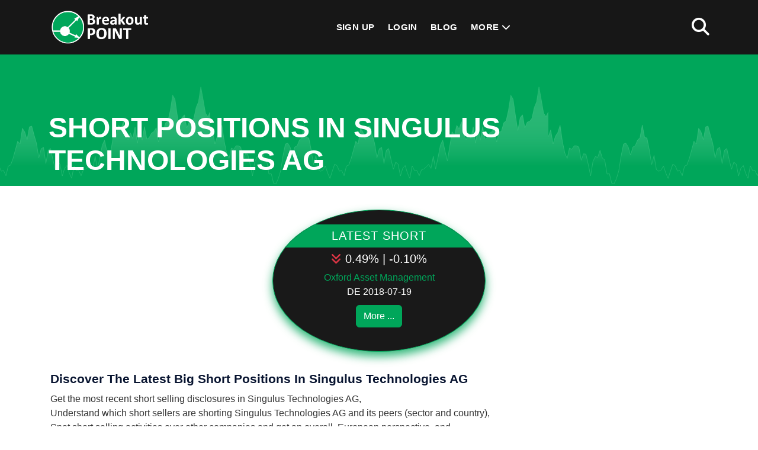

--- FILE ---
content_type: text/html; charset=utf-8
request_url: https://breakoutpoint.com/pre/stock/singulus-technologies-gmeb/de000a1681x5/
body_size: 3429
content:
<!doctype html><html lang="en"><head><meta charset="utf-8"><meta http-equiv="X-UA-Compatible" content="IE=edge"><meta name="viewport" content="width=device-width, initial-scale=1.0"><meta name="google-site-verification" content="uMaDP9JFQM6KATj6kzthdabFUbIZYpfJstF_4RqpQ6g" /><title>Singulus Technologies AG - Short Positions | BreakoutPOINT</title><meta name="description" content="Track latest short selling disclosures in Singulus Technologies AG. Know which short sellers are shorting it. Stay flexible: cancel monthly plans at anytime."><meta name="keywords" content="Singulus Technologies AG shorts, Singulus Technologies AG short positions, Singulus Technologies AG short disclosures, Singulus Technologies AG short selling, short sellers Singulus Technologies AG, Singulus Technologies AG short interest, Singulus Technologies AG big short, Singulus Technologies AG price decline"><link rel="apple-touch-icon" sizes="180x180" href="/static/img/apple-touch-icon.png"><link rel="icon" type="image/png" sizes="32x32" href="/static/img/favicon-32x32.png"><link rel="icon" type="image/png" sizes="16x16" href="/static/img/favicon-16x16.png"><link rel="manifest" href="/site.webmanifest"><link rel="mask-icon" href="/static/img/safari-pinned-tab.svg" color="#009900"><link rel="shortcut icon" href="/static/img/favicon.ico"><meta name="msapplication-TileColor" content="#ffffff"><meta name="msapplication-config" content="/browserconfig.xml"><meta name="theme-color" content="#ffffff"><meta name="gt" content=""><meta property="og:title" content="Singulus Technologies AG - Short Positions" /><meta property="og:description" content="Track latest short selling disclosures in Singulus Technologies AG. Know which short sellers are shorting it. Stay flexible: cancel monthly plans at anytime." /><meta property="og:type" content="website" /><meta property="og:url" content="https://breakoutpoint.com/pre/stock/singulus-technologies-gmeb/de000a1681x5/" /><meta property="og:site_name" content="Breakout POINT" /><meta property="og:image" content="https://breakoutpoint.com/media/public/info/twtr-header2-OG.png" /><link rel="stylesheet" href="/static/CACHE/css/output.271e953706b1.css" type="text/css"><!--[if IE 8]><html class="ie8"><![endif]--><!-- HTML5 Shim and Respond.js IE8 support of HTML5 elements and media queries --><!-- WARNING: Respond.js doesn't work if you view the page via file:// --><!--[if lt IE 9]><script src="https://oss.maxcdn.com/html5shiv/3.7.2/html5shiv.min.js"></script><script src="https://oss.maxcdn.com/libs/respond.js/1.4.2/respond.min.js"></script><![endif]--><meta http-equiv="content-language" content="en"></head><body  style="overflow: visible;"><noscript><div class="modal modal-success fade in" tabindex="-1" style="display: block;background: rgba(0,0,0,0.6);"><div class="modal-dialog modal-dialog-center"><div class="modal-content" style="background-color: transparent !important; box-shadow: none !important; border:none;"><div class="modal-body favs"><div class="row"><div class="col-xs-12 hac"><img src="/static/img/no_js.png" alt="Please enable Javascript in your browser" style="width:100%;"/></div></div></div></div></div></div></noscript><header class="main_header_area"><div class="header_menu" id="header_menu"><nav class="navbar navbar-default"><div class="container"><div class="navbar-flex d-flex align-items-center justify-content-between w-100"><div class="navbar-header"><a class="navbar-brand" href="/"><img src="/static/img/logo_180x92.png" alt="Breakout Point"></a></div><div class="navbar-collapse1 d-flex align-items-center"><ul class="nav navbar-nav" id="responsive-menu"><li><a href="/#pricing-plans">Sign Up</a></li><li><a href="/accounts/login/">Login</a></li><li><a href="/blog/">Blog</a></li><li class="dropdown submenu"><a href="#" class="dropdown-toggle" data-bs-toggle="dropdown" role="button" aria-haspopup="true" aria-expanded="false">More <i class="fa-solid fa-chevron-down" aria-hidden="true"></i></a><ul class="dropdown-menu"><li><a href="/#about" class="jump">About</a></li><li><a href="/#products" class="jump">Products</a></li><li><a href="/#pricing-plans" class="jump">Pricing</a></li><li><a href="/contact/">Contact</a></li></ul></li></ul></div><div class="register-login d-flex align-items-center"><div class="search-main"><a href="#search1" class="mt_search"><i class="fas fa-2x fa-search"></i></a></div></div><div id="slicknav-mobile"></div></div></div></nav></div></header><div class="wrapper-body flatpage"><section class="breadcrumb-main pb-0 pt-6"><div class="breadcrumb-outer"><div class="container"><div class="breadcrumb-content d-md-flex align-items-center pt-6 pb-2"><h2 class="mb-0" style="line-height:normal;">Short Positions in Singulus Technologies AG</h2></div></div></div><div class="dot-overlay-chart"></div></section><div class="section section-sm section-bottom"><div class="container"><div class="row"><div class="col-xs-12 pt-5 pb-3"><div class="pricetable pricetable-v4" style="width:360px;max-width:100%;height:240px;"><h3 class="membership">Latest Short</h3><h3 class="price"><i class="fas fa-angle-double-down text-danger" aria-hidden="true"></i>
						0.49%&nbsp;|&nbsp;-0.10%
					</h3><div class="mb-0 pl-20 pr-20" style="width:360px;max-width:100%; white-space: nowrap; overflow: hidden;text-overflow: ellipsis;"><a href="/pre/position-holder/oxford-asset-management-dtt/">Oxford Asset Management</a></div><div class="mt-0">
						DE 2018-07-19
					</div><a class="btn btn-xs btn-primary" style="color:#FFF!important;" href="/#pricing-plans">More ...</a></div></div></div><div class="row"><div class="col-xs-12"><h3><strong>Discover the latest big short positions in Singulus Technologies AG</strong></h3><ul><li>Get the most recent short selling disclosures in Singulus Technologies AG,</li><li>Understand which short sellers are shorting Singulus Technologies AG and its peers (sector and country),</li><li>Spot&nbsp;short selling activities over other&nbsp;companies and&nbsp;get an overall, European perspective, and</li><li>Save time by accessing EU&nbsp;short-selling insights via our user pages, email alerts, dashboards and APIs (JSON, CSV, XML).</li></ul></div><div class="col-xs-12"><p class="alignright"><a href="https://breakoutpoint.com/#pricing-plans" target="_self"><img alt="" class="img-fluid center-block" src="https://breakoutpoint.com/media/public/info/EU-Short-Positions.jpg" /></a></p></div><div class="col-xs-12"><p>Up to now, we have cleaned and processed 10&nbsp;short positions in&nbsp;Singulus Technologies AG.&nbsp;Our short selling records for Singulus Technologies AG start on 2018-01-22 and are updated with the latest short interest disclosures.</p></div></div><div class="row"><div class="col-xs-12 pt-3 pb-3"><a class="btn btn-lg btn-ghost-green pr-20 pl-20" style="border: 2px solid #00a65a;" href="/#pricing-plans">SEE THE PLANS</a></div><div class="col-xs-12 mt-2 mb-2"><small>Last update on: 2018-07-20 11:04 UTC</small></div></div></div></div></div><footer class="footermain"><div class="footer-upper pt-4 pb-4"><div class="container"><div class="row"><div class="col-lg-4 col-md-6 col-sm-12"><div class="footer-about"><img src="/static/img/logo_180x92.png" alt="Breakout Point"><p class="mt-3 mb-3 white">
							Know what influential investors and activists do. Big data technologies for investment data and analytics.
							</p><ul><li><a href="https://twitter.com/breakoutpoint"><i class="fab fa-twitter fa-2x"></i></a></li></ul></div></div><div class="col-lg-4 col-md-6 col-sm-12"><div class="footer-links"><h3 class="white">&nbsp;</h3><ul><li><a href="/terms/">Terms of Use</a></li><li><a href="/privacy-policy/">Privacy Policy</a></li><li><a href="/cookie-settings/">Cookie Settings</a></li><li><a href="/impressum/">Impressum</a></li><li><a href="/contact/">Contact</a></li></ul></div></div><div class="col-lg-4 d-md-none d-lg-block d-sm-block col-sm-12"><div class="footer-links"><h3 class="white">Gallery</h3><div class="trend-main"><div class="row g-2"><div class="col-6 pl-1 pr-1"><a href="/media/public/gallery/1755323440.png" data-lightbox="image-footer" data-title="European Shorts"><img class="img-fluid rounded" src="/media/public/gallery/1755323440.png" alt="European Shorts"></a></div><div class="col-6 pl-1 pr-1"><a href="/media/public/gallery/1755323440_Dms6R84.png" data-lightbox="image-footer" data-title="Activist Shorts"><img class="img-fluid rounded" src="/media/public/gallery/1755323440_Dms6R84.png" alt="Activist Shorts"></a></div><div class="col-6 pl-1 pr-1"><a href="/media/public/gallery/1755323440_30Awtgw.png" data-lightbox="image-footer" data-title="Retail Popularity"><img class="img-fluid rounded" src="/media/public/gallery/1755323440_30Awtgw.png" alt="Retail Popularity"></a></div><div class="col-6 pl-1 pr-1"><a href="/media/public/gallery/1755323463.png" data-lightbox="image-footer" data-title="Retail Popularity"><img class="img-fluid rounded" src="/media/public/gallery/1755323463.png" alt="Retail Popularity"></a></div></div></div></div></div></div></div><div class="dot-overlay"></div></div><div class="footer-copyright pt-2 pb-2"><div class="container"><div class="copyright-inner"><div class="copyright-text"><p class="m-0 white"><span id="curry"></span><i class="ml-2 mr-2 fas fa-copyright"></i>Breakout Point. All Rights Reserved.</p></div></div></div></div></footer><div id="back-to-top"><a href="#"></a></div><div style="display:none;"></div><div id="bootstrap-device-size"><div sz="xs" class="d-block d-sm-none"></div><div sz="sm" class="d-none d-sm-block d-md-none"></div><div sz="md" class="d-none d-md-block d-lg-none"></div><div sz="lg" class="d-none d-lg-block"></div></div><div id="search1"><button type="button" class="close"><i class="fa-solid fa-2x fa-rectangle-xmark"></i></button><form  method="GET" action="/search/" id="header-nav-search"><input type="search" name="q" value placeholder="type keyword(s) here" /><button type="submit" class="btn btn-primary"><i class="fa-solid fa-magnifying-glass mr-2"></i>Search</button></form></div><script src="/static/CACHE/js/output.1a56d6de1b97.js"></script><script src="/static/CACHE/js/output.4d0e33693b81.js"></script></body></html>


--- FILE ---
content_type: image/svg+xml
request_url: https://breakoutpoint.com/static/img/home_bg_counter_main.svg?fd8d7abfc939
body_size: 4070
content:
<svg xmlns="http://www.w3.org/2000/svg" version="1.1" xmlns:xlink="http://www.w3.org/1999/xlink" xmlns:svgjs="http://svgjs.com/svgjs" width="1440" height="560" preserveAspectRatio="none" viewBox="0 0 1440 560"><g mask="url(&quot;#SvgjsMask1022&quot;)" fill="none"><rect width="1440" height="560" x="0" y="0" fill="rgba(0, 166, 90, 1)"></rect><path d="M0 349.92L10 321.08L20 380.47L30 348.29L40 332.53L50 301.44L60 371.33L70 419.42L80 442.74L90 398.4L100 404.01L110 388.93L120 389.21L130 394.2L140 450.68L150 422.86L160 424.64L170 469.25L180 517.22L190 455.61L200 434.67L210 438.45L220 408.13L230 441.18L240 449.42L250 509.46L260 508.12L270 549.44L280 551.05L290 528.79L300 494.94L310 431L320 381.45L330 378.01L340 393.25L350 428.9L360 394.07L370 388.79L380 364.05L390 355.12L400 300.33L410 353.43L420 355.75L430 406.38L440 469.02L450 429.87L460 490.45L470 497.39L480 492.99L490 475.03L500 504.67L510 528.04L520 496.48L530 467.28L540 473.52L550 496.98L560 494.69L570 516.26L580 475.63L590 471.09L600 443.53L610 406.96L620 369.34L630 380.82L640 314.3L650 329.36L660 362.44L670 308.1L680 304.98L690 343.23L700 377.36L710 440.42L720 401.7L730 395.58L740 464.58L750 407.64L760 400.56L770 447.59L780 489.17L790 458.72L800 466.79L810 517.43L820 484.64L830 473L840 505.54L850 527.71L860 474.53L870 494.9L880 494.23L890 516.38L900 491.16L910 487.86L920 478.82L930 468.17L940 485.31L950 434.18L960 487.79L970 439.11L980 386.58L990 364.87L1000 411.75L1010 453.03L1020 391.26L1030 328.91L1040 344.12L1050 301.97L1060 316.31L1070 286.38L1080 342.28L1090 362.38L1100 333.94L1110 357.42L1120 308.36L1130 377.54L1140 308.38L1150 364.28L1160 307.26L1170 360.58L1180 353.97L1190 334.72L1200 328.54L1210 312.15L1220 372.93L1230 331.91L1240 326.87L1250 290.96L1260 282.8L1270 237.63L1280 173.57L1290 190.44L1300 260.26L1310 323.79L1320 268.92L1330 256.87L1340 312.3L1350 288.1L1360 284.86L1370 271.74L1380 225.51L1390 201.41L1400 138.16L1410 193.16L1420 250.16L1430 264.41L1440 244.51" stroke="rgba(43, 187, 117, 1)" stroke-width="2"></path><path d="M0 349.92L10 321.08L20 380.47L30 348.29L40 332.53L50 301.44L60 371.33L70 419.42L80 442.74L90 398.4L100 404.01L110 388.93L120 389.21L130 394.2L140 450.68L150 422.86L160 424.64L170 469.25L180 517.22L190 455.61L200 434.67L210 438.45L220 408.13L230 441.18L240 449.42L250 509.46L260 508.12L270 549.44L280 551.05L290 528.79L300 494.94L310 431L320 381.45L330 378.01L340 393.25L350 428.9L360 394.07L370 388.79L380 364.05L390 355.12L400 300.33L410 353.43L420 355.75L430 406.38L440 469.02L450 429.87L460 490.45L470 497.39L480 492.99L490 475.03L500 504.67L510 528.04L520 496.48L530 467.28L540 473.52L550 496.98L560 494.69L570 516.26L580 475.63L590 471.09L600 443.53L610 406.96L620 369.34L630 380.82L640 314.3L650 329.36L660 362.44L670 308.1L680 304.98L690 343.23L700 377.36L710 440.42L720 401.7L730 395.58L740 464.58L750 407.64L760 400.56L770 447.59L780 489.17L790 458.72L800 466.79L810 517.43L820 484.64L830 473L840 505.54L850 527.71L860 474.53L870 494.9L880 494.23L890 516.38L900 491.16L910 487.86L920 478.82L930 468.17L940 485.31L950 434.18L960 487.79L970 439.11L980 386.58L990 364.87L1000 411.75L1010 453.03L1020 391.26L1030 328.91L1040 344.12L1050 301.97L1060 316.31L1070 286.38L1080 342.28L1090 362.38L1100 333.94L1110 357.42L1120 308.36L1130 377.54L1140 308.38L1150 364.28L1160 307.26L1170 360.58L1180 353.97L1190 334.72L1200 328.54L1210 312.15L1220 372.93L1230 331.91L1240 326.87L1250 290.96L1260 282.8L1270 237.63L1280 173.57L1290 190.44L1300 260.26L1310 323.79L1320 268.92L1330 256.87L1340 312.3L1350 288.1L1360 284.86L1370 271.74L1380 225.51L1390 201.41L1400 138.16L1410 193.16L1420 250.16L1430 264.41L1440 244.51L1440 560L0 560z" fill="url(#SvgjsLinearGradient1023)"></path></g><defs><mask id="SvgjsMask1022"><rect width="1440" height="560" fill="#ffffff"></rect></mask><linearGradient x1="50%" y1="0%" x2="50%" y2="100%" id="SvgjsLinearGradient1023"><stop stop-opacity="0.65" stop-color="rgba(43, 187, 117, 1)" offset="0"></stop><stop stop-opacity="0" stop-color="#c0f1d9" offset="0.8"></stop></linearGradient></defs></svg>